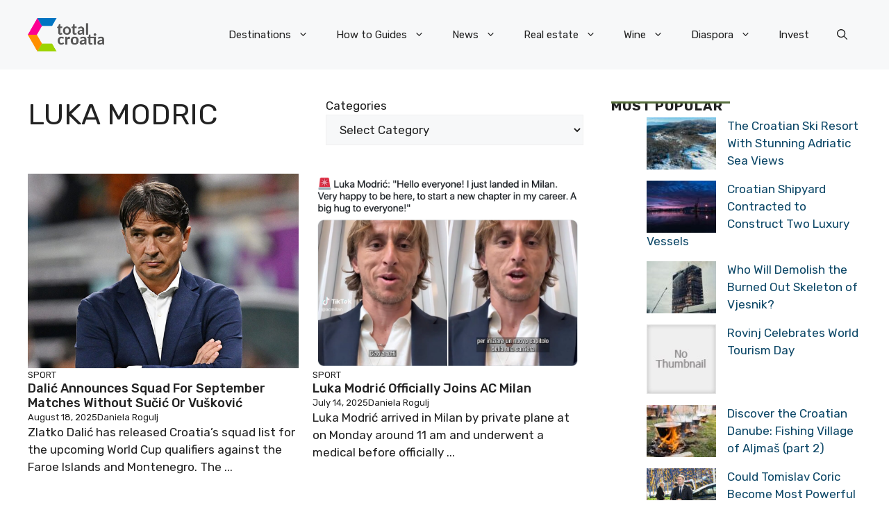

--- FILE ---
content_type: application/javascript; charset=utf-8
request_url: https://fundingchoicesmessages.google.com/f/AGSKWxXjkRCwhvFoCyXgbghwdeMf7TNHLDMQib-PEvOrgzpndcmytg_n9Tz8ANnXlKebMgkM79D8PyKHmRzrKrqDq5Jl6S4gY942fJAE-7ZsJvJcSrsOkqLK3GU2yCCVusd-xn-zNGRCYvddHHkFeo1d_s3pp3mOnLcaKXw4Uq9iN2vQL2E9rpmIsp38KVkr/_/advweb._ad/show/_468x90_/promote.xml/reklama4.
body_size: -1288
content:
window['4d9eb206-2c04-4b47-8feb-2b8c3bf725a0'] = true;